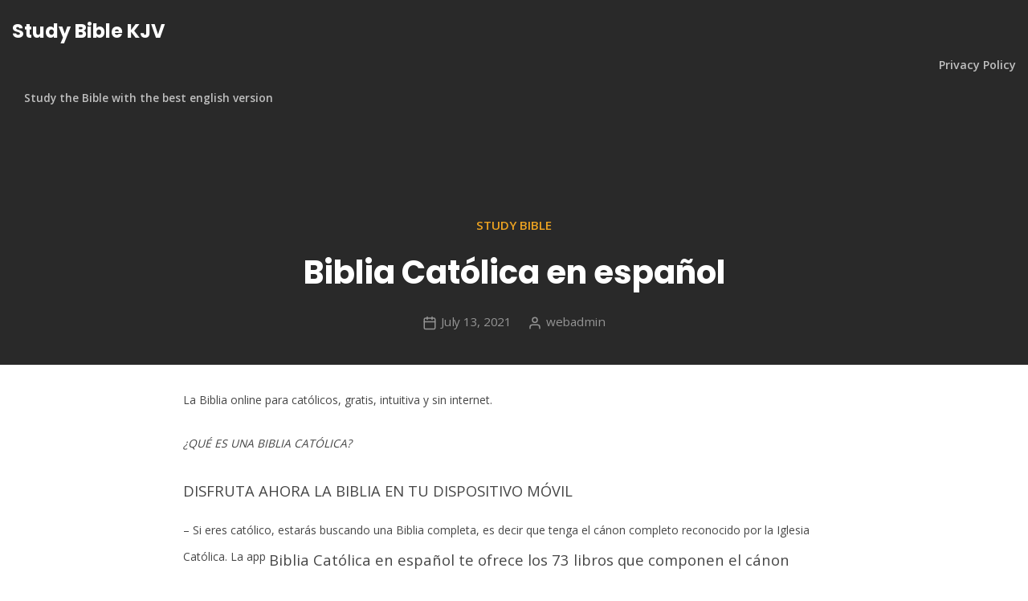

--- FILE ---
content_type: text/html; charset=UTF-8
request_url: https://studybiblekjv.com/biblia-catolica-en-espanol/
body_size: 10469
content:
<!doctype html>
<html dir="ltr" lang="en-US">
<head>
	<meta charset="UTF-8">
	<meta name="viewport" content="width=device-width, initial-scale=1">
	<link rel="profile" href="https://gmpg.org/xfn/11">

	<title>Biblia Católica en español | Study Bible KJV</title>

		<!-- All in One SEO 4.9.3 - aioseo.com -->
	<meta name="description" content="La Biblia online para católicos, gratis, intuitiva y sin internet. ¿QUÉ ES UNA BIBLIA CATÓLICA? DISFRUTA AHORA LA BIBLIA EN TU DISPOSITIVO MÓVIL - Si eres católico, estarás buscando una Biblia completa, es decir que tenga el cánon completo reconocido por la Iglesia Católica. La app Biblia Católica en español te ofrece los 73 libros" />
	<meta name="robots" content="max-image-preview:large" />
	<meta name="author" content="webadmin"/>
	<link rel="canonical" href="https://studybiblekjv.com/biblia-catolica-en-espanol/" />
	<meta name="generator" content="All in One SEO (AIOSEO) 4.9.3" />
		<script type="application/ld+json" class="aioseo-schema">
			{"@context":"https:\/\/schema.org","@graph":[{"@type":"Article","@id":"https:\/\/studybiblekjv.com\/biblia-catolica-en-espanol\/#article","name":"Biblia Cat\u00f3lica en espa\u00f1ol | Study Bible KJV","headline":"Biblia Cat\u00f3lica en espa\u00f1ol","author":{"@id":"https:\/\/studybiblekjv.com\/author\/webadmin\/#author"},"publisher":{"@id":"https:\/\/studybiblekjv.com\/#organization"},"datePublished":"2021-07-13T17:51:09+00:00","dateModified":"2021-07-13T17:51:10+00:00","inLanguage":"en-US","mainEntityOfPage":{"@id":"https:\/\/studybiblekjv.com\/biblia-catolica-en-espanol\/#webpage"},"isPartOf":{"@id":"https:\/\/studybiblekjv.com\/biblia-catolica-en-espanol\/#webpage"},"articleSection":"Study Bible"},{"@type":"BreadcrumbList","@id":"https:\/\/studybiblekjv.com\/biblia-catolica-en-espanol\/#breadcrumblist","itemListElement":[{"@type":"ListItem","@id":"https:\/\/studybiblekjv.com#listItem","position":1,"name":"Home","item":"https:\/\/studybiblekjv.com","nextItem":{"@type":"ListItem","@id":"https:\/\/studybiblekjv.com\/category\/study-bible\/#listItem","name":"Study Bible"}},{"@type":"ListItem","@id":"https:\/\/studybiblekjv.com\/category\/study-bible\/#listItem","position":2,"name":"Study Bible","item":"https:\/\/studybiblekjv.com\/category\/study-bible\/","nextItem":{"@type":"ListItem","@id":"https:\/\/studybiblekjv.com\/biblia-catolica-en-espanol\/#listItem","name":"Biblia Cat\u00f3lica en espa\u00f1ol"},"previousItem":{"@type":"ListItem","@id":"https:\/\/studybiblekjv.com#listItem","name":"Home"}},{"@type":"ListItem","@id":"https:\/\/studybiblekjv.com\/biblia-catolica-en-espanol\/#listItem","position":3,"name":"Biblia Cat\u00f3lica en espa\u00f1ol","previousItem":{"@type":"ListItem","@id":"https:\/\/studybiblekjv.com\/category\/study-bible\/#listItem","name":"Study Bible"}}]},{"@type":"Organization","@id":"https:\/\/studybiblekjv.com\/#organization","name":"Study Bible KJV","description":"Study the Bible with the best english version","url":"https:\/\/studybiblekjv.com\/"},{"@type":"Person","@id":"https:\/\/studybiblekjv.com\/author\/webadmin\/#author","url":"https:\/\/studybiblekjv.com\/author\/webadmin\/","name":"webadmin","image":{"@type":"ImageObject","@id":"https:\/\/studybiblekjv.com\/biblia-catolica-en-espanol\/#authorImage","url":"https:\/\/secure.gravatar.com\/avatar\/a10e4be061bdb8e7f1bcb271bfa0922a1a63f4d164e5be3e68a00c3aebcae260?s=96&d=mm&r=g","width":96,"height":96,"caption":"webadmin"}},{"@type":"WebPage","@id":"https:\/\/studybiblekjv.com\/biblia-catolica-en-espanol\/#webpage","url":"https:\/\/studybiblekjv.com\/biblia-catolica-en-espanol\/","name":"Biblia Cat\u00f3lica en espa\u00f1ol | Study Bible KJV","description":"La Biblia online para cat\u00f3licos, gratis, intuitiva y sin internet. \u00bfQU\u00c9 ES UNA BIBLIA CAT\u00d3LICA? DISFRUTA AHORA LA BIBLIA EN TU DISPOSITIVO M\u00d3VIL - Si eres cat\u00f3lico, estar\u00e1s buscando una Biblia completa, es decir que tenga el c\u00e1non completo reconocido por la Iglesia Cat\u00f3lica. La app Biblia Cat\u00f3lica en espa\u00f1ol te ofrece los 73 libros","inLanguage":"en-US","isPartOf":{"@id":"https:\/\/studybiblekjv.com\/#website"},"breadcrumb":{"@id":"https:\/\/studybiblekjv.com\/biblia-catolica-en-espanol\/#breadcrumblist"},"author":{"@id":"https:\/\/studybiblekjv.com\/author\/webadmin\/#author"},"creator":{"@id":"https:\/\/studybiblekjv.com\/author\/webadmin\/#author"},"datePublished":"2021-07-13T17:51:09+00:00","dateModified":"2021-07-13T17:51:10+00:00"},{"@type":"WebSite","@id":"https:\/\/studybiblekjv.com\/#website","url":"https:\/\/studybiblekjv.com\/","name":"Study Bible KJV","description":"Study the Bible with the best english version","inLanguage":"en-US","publisher":{"@id":"https:\/\/studybiblekjv.com\/#organization"}}]}
		</script>
		<!-- All in One SEO -->

<link rel='dns-prefetch' href='//fonts.googleapis.com' />
<link rel="alternate" type="application/rss+xml" title="Study Bible KJV &raquo; Feed" href="https://studybiblekjv.com/feed/" />
<link rel="alternate" type="application/rss+xml" title="Study Bible KJV &raquo; Comments Feed" href="https://studybiblekjv.com/comments/feed/" />
<link rel="alternate" title="oEmbed (JSON)" type="application/json+oembed" href="https://studybiblekjv.com/wp-json/oembed/1.0/embed?url=https%3A%2F%2Fstudybiblekjv.com%2Fbiblia-catolica-en-espanol%2F" />
<link rel="alternate" title="oEmbed (XML)" type="text/xml+oembed" href="https://studybiblekjv.com/wp-json/oembed/1.0/embed?url=https%3A%2F%2Fstudybiblekjv.com%2Fbiblia-catolica-en-espanol%2F&#038;format=xml" />
<style id='wp-img-auto-sizes-contain-inline-css' type='text/css'>
img:is([sizes=auto i],[sizes^="auto," i]){contain-intrinsic-size:3000px 1500px}
/*# sourceURL=wp-img-auto-sizes-contain-inline-css */
</style>
<style id='wp-emoji-styles-inline-css' type='text/css'>

	img.wp-smiley, img.emoji {
		display: inline !important;
		border: none !important;
		box-shadow: none !important;
		height: 1em !important;
		width: 1em !important;
		margin: 0 0.07em !important;
		vertical-align: -0.1em !important;
		background: none !important;
		padding: 0 !important;
	}
/*# sourceURL=wp-emoji-styles-inline-css */
</style>
<style id='wp-block-library-inline-css' type='text/css'>
:root{--wp-block-synced-color:#7a00df;--wp-block-synced-color--rgb:122,0,223;--wp-bound-block-color:var(--wp-block-synced-color);--wp-editor-canvas-background:#ddd;--wp-admin-theme-color:#007cba;--wp-admin-theme-color--rgb:0,124,186;--wp-admin-theme-color-darker-10:#006ba1;--wp-admin-theme-color-darker-10--rgb:0,107,160.5;--wp-admin-theme-color-darker-20:#005a87;--wp-admin-theme-color-darker-20--rgb:0,90,135;--wp-admin-border-width-focus:2px}@media (min-resolution:192dpi){:root{--wp-admin-border-width-focus:1.5px}}.wp-element-button{cursor:pointer}:root .has-very-light-gray-background-color{background-color:#eee}:root .has-very-dark-gray-background-color{background-color:#313131}:root .has-very-light-gray-color{color:#eee}:root .has-very-dark-gray-color{color:#313131}:root .has-vivid-green-cyan-to-vivid-cyan-blue-gradient-background{background:linear-gradient(135deg,#00d084,#0693e3)}:root .has-purple-crush-gradient-background{background:linear-gradient(135deg,#34e2e4,#4721fb 50%,#ab1dfe)}:root .has-hazy-dawn-gradient-background{background:linear-gradient(135deg,#faaca8,#dad0ec)}:root .has-subdued-olive-gradient-background{background:linear-gradient(135deg,#fafae1,#67a671)}:root .has-atomic-cream-gradient-background{background:linear-gradient(135deg,#fdd79a,#004a59)}:root .has-nightshade-gradient-background{background:linear-gradient(135deg,#330968,#31cdcf)}:root .has-midnight-gradient-background{background:linear-gradient(135deg,#020381,#2874fc)}:root{--wp--preset--font-size--normal:16px;--wp--preset--font-size--huge:42px}.has-regular-font-size{font-size:1em}.has-larger-font-size{font-size:2.625em}.has-normal-font-size{font-size:var(--wp--preset--font-size--normal)}.has-huge-font-size{font-size:var(--wp--preset--font-size--huge)}.has-text-align-center{text-align:center}.has-text-align-left{text-align:left}.has-text-align-right{text-align:right}.has-fit-text{white-space:nowrap!important}#end-resizable-editor-section{display:none}.aligncenter{clear:both}.items-justified-left{justify-content:flex-start}.items-justified-center{justify-content:center}.items-justified-right{justify-content:flex-end}.items-justified-space-between{justify-content:space-between}.screen-reader-text{border:0;clip-path:inset(50%);height:1px;margin:-1px;overflow:hidden;padding:0;position:absolute;width:1px;word-wrap:normal!important}.screen-reader-text:focus{background-color:#ddd;clip-path:none;color:#444;display:block;font-size:1em;height:auto;left:5px;line-height:normal;padding:15px 23px 14px;text-decoration:none;top:5px;width:auto;z-index:100000}html :where(.has-border-color){border-style:solid}html :where([style*=border-top-color]){border-top-style:solid}html :where([style*=border-right-color]){border-right-style:solid}html :where([style*=border-bottom-color]){border-bottom-style:solid}html :where([style*=border-left-color]){border-left-style:solid}html :where([style*=border-width]){border-style:solid}html :where([style*=border-top-width]){border-top-style:solid}html :where([style*=border-right-width]){border-right-style:solid}html :where([style*=border-bottom-width]){border-bottom-style:solid}html :where([style*=border-left-width]){border-left-style:solid}html :where(img[class*=wp-image-]){height:auto;max-width:100%}:where(figure){margin:0 0 1em}html :where(.is-position-sticky){--wp-admin--admin-bar--position-offset:var(--wp-admin--admin-bar--height,0px)}@media screen and (max-width:600px){html :where(.is-position-sticky){--wp-admin--admin-bar--position-offset:0px}}

/*# sourceURL=wp-block-library-inline-css */
</style><style id='wp-block-paragraph-inline-css' type='text/css'>
.is-small-text{font-size:.875em}.is-regular-text{font-size:1em}.is-large-text{font-size:2.25em}.is-larger-text{font-size:3em}.has-drop-cap:not(:focus):first-letter{float:left;font-size:8.4em;font-style:normal;font-weight:100;line-height:.68;margin:.05em .1em 0 0;text-transform:uppercase}body.rtl .has-drop-cap:not(:focus):first-letter{float:none;margin-left:.1em}p.has-drop-cap.has-background{overflow:hidden}:root :where(p.has-background){padding:1.25em 2.375em}:where(p.has-text-color:not(.has-link-color)) a{color:inherit}p.has-text-align-left[style*="writing-mode:vertical-lr"],p.has-text-align-right[style*="writing-mode:vertical-rl"]{rotate:180deg}
/*# sourceURL=https://studybiblekjv.com/wp-includes/blocks/paragraph/style.min.css */
</style>
<style id='global-styles-inline-css' type='text/css'>
:root{--wp--preset--aspect-ratio--square: 1;--wp--preset--aspect-ratio--4-3: 4/3;--wp--preset--aspect-ratio--3-4: 3/4;--wp--preset--aspect-ratio--3-2: 3/2;--wp--preset--aspect-ratio--2-3: 2/3;--wp--preset--aspect-ratio--16-9: 16/9;--wp--preset--aspect-ratio--9-16: 9/16;--wp--preset--color--black: #000000;--wp--preset--color--cyan-bluish-gray: #abb8c3;--wp--preset--color--white: #ffffff;--wp--preset--color--pale-pink: #f78da7;--wp--preset--color--vivid-red: #cf2e2e;--wp--preset--color--luminous-vivid-orange: #ff6900;--wp--preset--color--luminous-vivid-amber: #fcb900;--wp--preset--color--light-green-cyan: #7bdcb5;--wp--preset--color--vivid-green-cyan: #00d084;--wp--preset--color--pale-cyan-blue: #8ed1fc;--wp--preset--color--vivid-cyan-blue: #0693e3;--wp--preset--color--vivid-purple: #9b51e0;--wp--preset--gradient--vivid-cyan-blue-to-vivid-purple: linear-gradient(135deg,rgb(6,147,227) 0%,rgb(155,81,224) 100%);--wp--preset--gradient--light-green-cyan-to-vivid-green-cyan: linear-gradient(135deg,rgb(122,220,180) 0%,rgb(0,208,130) 100%);--wp--preset--gradient--luminous-vivid-amber-to-luminous-vivid-orange: linear-gradient(135deg,rgb(252,185,0) 0%,rgb(255,105,0) 100%);--wp--preset--gradient--luminous-vivid-orange-to-vivid-red: linear-gradient(135deg,rgb(255,105,0) 0%,rgb(207,46,46) 100%);--wp--preset--gradient--very-light-gray-to-cyan-bluish-gray: linear-gradient(135deg,rgb(238,238,238) 0%,rgb(169,184,195) 100%);--wp--preset--gradient--cool-to-warm-spectrum: linear-gradient(135deg,rgb(74,234,220) 0%,rgb(151,120,209) 20%,rgb(207,42,186) 40%,rgb(238,44,130) 60%,rgb(251,105,98) 80%,rgb(254,248,76) 100%);--wp--preset--gradient--blush-light-purple: linear-gradient(135deg,rgb(255,206,236) 0%,rgb(152,150,240) 100%);--wp--preset--gradient--blush-bordeaux: linear-gradient(135deg,rgb(254,205,165) 0%,rgb(254,45,45) 50%,rgb(107,0,62) 100%);--wp--preset--gradient--luminous-dusk: linear-gradient(135deg,rgb(255,203,112) 0%,rgb(199,81,192) 50%,rgb(65,88,208) 100%);--wp--preset--gradient--pale-ocean: linear-gradient(135deg,rgb(255,245,203) 0%,rgb(182,227,212) 50%,rgb(51,167,181) 100%);--wp--preset--gradient--electric-grass: linear-gradient(135deg,rgb(202,248,128) 0%,rgb(113,206,126) 100%);--wp--preset--gradient--midnight: linear-gradient(135deg,rgb(2,3,129) 0%,rgb(40,116,252) 100%);--wp--preset--font-size--small: 13px;--wp--preset--font-size--medium: 20px;--wp--preset--font-size--large: 36px;--wp--preset--font-size--x-large: 42px;--wp--preset--spacing--20: 0.44rem;--wp--preset--spacing--30: 0.67rem;--wp--preset--spacing--40: 1rem;--wp--preset--spacing--50: 1.5rem;--wp--preset--spacing--60: 2.25rem;--wp--preset--spacing--70: 3.38rem;--wp--preset--spacing--80: 5.06rem;--wp--preset--shadow--natural: 6px 6px 9px rgba(0, 0, 0, 0.2);--wp--preset--shadow--deep: 12px 12px 50px rgba(0, 0, 0, 0.4);--wp--preset--shadow--sharp: 6px 6px 0px rgba(0, 0, 0, 0.2);--wp--preset--shadow--outlined: 6px 6px 0px -3px rgb(255, 255, 255), 6px 6px rgb(0, 0, 0);--wp--preset--shadow--crisp: 6px 6px 0px rgb(0, 0, 0);}:where(.is-layout-flex){gap: 0.5em;}:where(.is-layout-grid){gap: 0.5em;}body .is-layout-flex{display: flex;}.is-layout-flex{flex-wrap: wrap;align-items: center;}.is-layout-flex > :is(*, div){margin: 0;}body .is-layout-grid{display: grid;}.is-layout-grid > :is(*, div){margin: 0;}:where(.wp-block-columns.is-layout-flex){gap: 2em;}:where(.wp-block-columns.is-layout-grid){gap: 2em;}:where(.wp-block-post-template.is-layout-flex){gap: 1.25em;}:where(.wp-block-post-template.is-layout-grid){gap: 1.25em;}.has-black-color{color: var(--wp--preset--color--black) !important;}.has-cyan-bluish-gray-color{color: var(--wp--preset--color--cyan-bluish-gray) !important;}.has-white-color{color: var(--wp--preset--color--white) !important;}.has-pale-pink-color{color: var(--wp--preset--color--pale-pink) !important;}.has-vivid-red-color{color: var(--wp--preset--color--vivid-red) !important;}.has-luminous-vivid-orange-color{color: var(--wp--preset--color--luminous-vivid-orange) !important;}.has-luminous-vivid-amber-color{color: var(--wp--preset--color--luminous-vivid-amber) !important;}.has-light-green-cyan-color{color: var(--wp--preset--color--light-green-cyan) !important;}.has-vivid-green-cyan-color{color: var(--wp--preset--color--vivid-green-cyan) !important;}.has-pale-cyan-blue-color{color: var(--wp--preset--color--pale-cyan-blue) !important;}.has-vivid-cyan-blue-color{color: var(--wp--preset--color--vivid-cyan-blue) !important;}.has-vivid-purple-color{color: var(--wp--preset--color--vivid-purple) !important;}.has-black-background-color{background-color: var(--wp--preset--color--black) !important;}.has-cyan-bluish-gray-background-color{background-color: var(--wp--preset--color--cyan-bluish-gray) !important;}.has-white-background-color{background-color: var(--wp--preset--color--white) !important;}.has-pale-pink-background-color{background-color: var(--wp--preset--color--pale-pink) !important;}.has-vivid-red-background-color{background-color: var(--wp--preset--color--vivid-red) !important;}.has-luminous-vivid-orange-background-color{background-color: var(--wp--preset--color--luminous-vivid-orange) !important;}.has-luminous-vivid-amber-background-color{background-color: var(--wp--preset--color--luminous-vivid-amber) !important;}.has-light-green-cyan-background-color{background-color: var(--wp--preset--color--light-green-cyan) !important;}.has-vivid-green-cyan-background-color{background-color: var(--wp--preset--color--vivid-green-cyan) !important;}.has-pale-cyan-blue-background-color{background-color: var(--wp--preset--color--pale-cyan-blue) !important;}.has-vivid-cyan-blue-background-color{background-color: var(--wp--preset--color--vivid-cyan-blue) !important;}.has-vivid-purple-background-color{background-color: var(--wp--preset--color--vivid-purple) !important;}.has-black-border-color{border-color: var(--wp--preset--color--black) !important;}.has-cyan-bluish-gray-border-color{border-color: var(--wp--preset--color--cyan-bluish-gray) !important;}.has-white-border-color{border-color: var(--wp--preset--color--white) !important;}.has-pale-pink-border-color{border-color: var(--wp--preset--color--pale-pink) !important;}.has-vivid-red-border-color{border-color: var(--wp--preset--color--vivid-red) !important;}.has-luminous-vivid-orange-border-color{border-color: var(--wp--preset--color--luminous-vivid-orange) !important;}.has-luminous-vivid-amber-border-color{border-color: var(--wp--preset--color--luminous-vivid-amber) !important;}.has-light-green-cyan-border-color{border-color: var(--wp--preset--color--light-green-cyan) !important;}.has-vivid-green-cyan-border-color{border-color: var(--wp--preset--color--vivid-green-cyan) !important;}.has-pale-cyan-blue-border-color{border-color: var(--wp--preset--color--pale-cyan-blue) !important;}.has-vivid-cyan-blue-border-color{border-color: var(--wp--preset--color--vivid-cyan-blue) !important;}.has-vivid-purple-border-color{border-color: var(--wp--preset--color--vivid-purple) !important;}.has-vivid-cyan-blue-to-vivid-purple-gradient-background{background: var(--wp--preset--gradient--vivid-cyan-blue-to-vivid-purple) !important;}.has-light-green-cyan-to-vivid-green-cyan-gradient-background{background: var(--wp--preset--gradient--light-green-cyan-to-vivid-green-cyan) !important;}.has-luminous-vivid-amber-to-luminous-vivid-orange-gradient-background{background: var(--wp--preset--gradient--luminous-vivid-amber-to-luminous-vivid-orange) !important;}.has-luminous-vivid-orange-to-vivid-red-gradient-background{background: var(--wp--preset--gradient--luminous-vivid-orange-to-vivid-red) !important;}.has-very-light-gray-to-cyan-bluish-gray-gradient-background{background: var(--wp--preset--gradient--very-light-gray-to-cyan-bluish-gray) !important;}.has-cool-to-warm-spectrum-gradient-background{background: var(--wp--preset--gradient--cool-to-warm-spectrum) !important;}.has-blush-light-purple-gradient-background{background: var(--wp--preset--gradient--blush-light-purple) !important;}.has-blush-bordeaux-gradient-background{background: var(--wp--preset--gradient--blush-bordeaux) !important;}.has-luminous-dusk-gradient-background{background: var(--wp--preset--gradient--luminous-dusk) !important;}.has-pale-ocean-gradient-background{background: var(--wp--preset--gradient--pale-ocean) !important;}.has-electric-grass-gradient-background{background: var(--wp--preset--gradient--electric-grass) !important;}.has-midnight-gradient-background{background: var(--wp--preset--gradient--midnight) !important;}.has-small-font-size{font-size: var(--wp--preset--font-size--small) !important;}.has-medium-font-size{font-size: var(--wp--preset--font-size--medium) !important;}.has-large-font-size{font-size: var(--wp--preset--font-size--large) !important;}.has-x-large-font-size{font-size: var(--wp--preset--font-size--x-large) !important;}
/*# sourceURL=global-styles-inline-css */
</style>

<style id='classic-theme-styles-inline-css' type='text/css'>
/*! This file is auto-generated */
.wp-block-button__link{color:#fff;background-color:#32373c;border-radius:9999px;box-shadow:none;text-decoration:none;padding:calc(.667em + 2px) calc(1.333em + 2px);font-size:1.125em}.wp-block-file__button{background:#32373c;color:#fff;text-decoration:none}
/*# sourceURL=/wp-includes/css/classic-themes.min.css */
</style>
<link rel='stylesheet' id='bootstrap-4-css' href='https://studybiblekjv.com/wp-content/themes/gutenbook/css/bootstrap.css?ver=4.4.1' type='text/css' media='all' />
<link rel='stylesheet' id='gutenbook-fonts-css' href='//fonts.googleapis.com/css?family=Poppins%3A700%7COpen+Sans%3A400%2C600&#038;display=swap&#038;ver=1.0' type='text/css' media='all' />
<link rel='stylesheet' id='gutenbook-style-css' href='https://studybiblekjv.com/wp-content/themes/gutenbook/style.css?ver=1.0.10' type='text/css' media='all' />
<link rel="https://api.w.org/" href="https://studybiblekjv.com/wp-json/" /><link rel="alternate" title="JSON" type="application/json" href="https://studybiblekjv.com/wp-json/wp/v2/posts/43" /><link rel="EditURI" type="application/rsd+xml" title="RSD" href="https://studybiblekjv.com/xmlrpc.php?rsd" />
<meta name="generator" content="WordPress 6.9" />
<link rel='shortlink' href='https://studybiblekjv.com/?p=43' />
<!-- Analytics by WP Statistics - https://wp-statistics.com -->
<link rel='stylesheet' id='yarppRelatedCss-css' href='https://studybiblekjv.com/wp-content/plugins/yet-another-related-posts-plugin/style/related.css?ver=5.30.11' type='text/css' media='all' />
</head>

<body class="wp-singular post-template-default single single-post postid-43 single-format-standard wp-embed-responsive wp-theme-gutenbook no-sidebar">
<div id="page" class="site">
	<a class="skip-link screen-reader-text" href="#content">Skip to content</a>

	<header id="masthead" class="site-header">
		<div class="container-fluid">
			<div class="row align-items-center">
				<div class="col-md-4">
					<div class="site-branding">
													<h2 class="site-title"><a href="https://studybiblekjv.com/" rel="home">Study Bible KJV</a></h2>
														<p class="site-description">Study the Bible with the best english version</p>
											</div><!-- .site-branding -->
				</div>
				<div class="col-md-8 text-right">
					<nav id="site-navigation" class="main-navigation">
						<button class="menu-toggle" aria-controls="primary-menu" aria-expanded="false">Menu</button>
						<div id="primary-menu" class="menu"><ul>
<li class="page_item page-item-13"><a href="https://studybiblekjv.com/privacy-policy/">Privacy Policy</a></li>
</ul></div>
					</nav><!-- #site-navigation -->
				</div>
			</div>
		</div>
	</header><!-- #masthead -->

	<div id="content" class="site-content">

	<div class="container-fluid">
		<div class="row justify-content-center page-header-row">
			<div class="col-md-7">
				<header class="entry-header">
					<div class="entry-meta-cats">
						<a href="https://studybiblekjv.com/category/study-bible/" rel="category tag">Study Bible</a>					</div>
					<h1 class="entry-title">Biblia Católica en español</h1>						<div class="entry-meta">
							<span class="posted-on"><svg xmlns="http://www.w3.org/2000/svg" width="24" height="24" viewBox="0 0 24 24" fill="none" stroke="currentColor" stroke-width="2" stroke-linecap="round" stroke-linejoin="round" class="feather feather-calendar"><rect x="3" y="4" width="18" height="18" rx="2" ry="2"></rect><line x1="16" y1="2" x2="16" y2="6"></line><line x1="8" y1="2" x2="8" y2="6"></line><line x1="3" y1="10" x2="21" y2="10"></line></svg><a href="https://studybiblekjv.com/biblia-catolica-en-espanol/" rel="bookmark"><time class="entry-date published" datetime="2021-07-13T17:51:09+00:00">July 13, 2021</time><time class="updated" datetime="2021-07-13T17:51:10+00:00">July 13, 2021</time></a></span><span class="byline"><svg xmlns="http://www.w3.org/2000/svg" width="24" height="24" viewBox="0 0 24 24" fill="none" stroke="currentColor" stroke-width="2" stroke-linecap="round" stroke-linejoin="round" class="feather feather-user"><path d="M20 21v-2a4 4 0 0 0-4-4H8a4 4 0 0 0-4 4v2"></path><circle cx="12" cy="7" r="4"></circle></svg><span class="author vcard"><a class="url fn n" href="https://studybiblekjv.com/author/webadmin/">webadmin</a></span></span>						</div><!-- .entry-meta -->
									</header><!-- .entry-header -->
			</div>
		</div>
	</div>

	<div class="container-fluid">
		<div class="row justify-content-center post-thumb-row">
			<div class="col-md-7">
							</div>
		</div>
	</div>

	<div class="container">
		<div class="row justify-content-center">
			<div id="primary" class="content-area col-md-9">
				<main id="main" class="site-main">

				
<article id="post-43" class="post-43 post type-post status-publish format-standard hentry category-study-bible">

			<div class="entry-content">
			
<p><sup>La
Biblia online para católicos, gratis, intuitiva y sin internet</sup><sup>.</sup></p>



<p><sup><em>¿QUÉ ES UNA BIBLIA CATÓLICA?</em></sup></p>



<p>DISFRUTA
AHORA LA BIBLIA EN TU DISPOSITIVO MÓVIL</p>



<p><sup>&#8211; 
Si eres católico, estarás buscando una Biblia completa, es decir
que tenga el cánon completo reconocido por la Iglesia Católica. La
app</sup><sup> </sup>Biblia
Católica en español te ofrece los 73 libros que componen el cánon
católico, incluidos los libros llamados apócrifos o
deuterocanónicos. Estos libros están en el Antiguo Testamento y
son: Judith, Tobías, Eclesiastés, Sabiduría, Baruc, Macabeos I y
II. Estos libros no se hallan presentes en las Biblias protestantes.</p>



<p>&#8211; La
tecnología del presente hace que podamos tener el texto bíblico
para su lectura online en teléfonos o tabletas. Es un gran avance
porque ya no tenemos que cargar a la iglesia un libro pesado ni leer
con dificultad esas letras tan pequeñas en columnas tan angostas.</p>



<p>&#8211; Con tu <strong>Biblia digital</strong>, no solo podrás llevar tu Biblia contigo a todos partes, sino que también podrás aumentar la letra del texto, buscar por palabras claves, dejar la lectura cuando lo desees porque la app te avisa donde estabas leyendo antes y muchas más funciones que sólo te puede ofrecer una aplicación.  </p>



<p>¿QUÉ
MÁS PUEDES HACER CON TU BIBLIA DIGITAL?</p>



<p>&#8211;
Puedes leerla y también escucharla mediante un sistema de audio. Qué
comodidad poder escuchar la Palabra de Dios mientras viajas,
descansas o haces las tareas del hogar. Esto sólo se logra con una
Biblia digital.</p>



<p>&#8211;
Descárgala ahora gratis y léela o escúchala incluso sin internet.
Esa es una de las mayores ventajas de nuestra app. No siempre en la
iglesia o en la calle hay buen internet, pero esta app puede ser
usada incluso sin conexión una vez que la descargues.</p>



<p>&#8211;
Además de leerla, puedes marcar versículos, elegir favoritos y
colocarlos en un archivo con fechas, escribir notas, personalizar tu
Biblia con colores diferentes, encontrar enseguida el pasaje o libro
que estás buscando a través de una palabra, elegir tu tamaño de
fuente y cambiar de modo día a modo noche si lo prefieres. Este
último, el modo nocturno, te permite oscurecer la pantalla y
proteger tu vista de la luz azul.</p>



<p>&#8211; Si lo
deseas, tienes la posibilidad de programar la app para recibir
versículos únicos especiales para ti, cada mañana en tu teléfono.
Es maravilloso despertarse y reflexionar en cada mensaje de Dios.
Puedes elegir recibirlo diaria o semanalmente.</p>



<p>&#8211; Y lo
mejor, la Biblia Católica en español te permite compartir toda su
sabiduría con tus seres queridos, amigos y familia. Envía, postea y
comparte en Facebook y otras redes sociales o también envía tus
versículos preferidos por email, WhatsApp o Messenger. ¡Es tan
edificante compartir la Palabra de Dios</p>



<p>Aquí
tienes la lista completa de los libros del Antiguo y Nuevo Testamento
de una Biblia Católica:</p>



<p>Génesis,
Éxodo, Levítico, Números, Deuteronomio, Josué, Jueces, Rut, 1
Samuel, 2 Samuel, 1 Reyes, 2 Reyes, 1 Crónicas, 2 Crónicas, Esdras,
Nehemías, Tobías, Judit, Ester, 1 Macabeos, 2 Macabeos, Job,
Salmos, Proverbios, Eclesiastés, Cantar de los Cantares, Sabiduría,
Eclesiástico, Isaías, Jeremías, Lamentaciones, Baruc, Ezequiel,
Daniel, Oseas, Joel, Amós, Abdías, Jonás, Miqueas, Nahún,
Habacuc, Sofonías, Ageo, Zacarías, Malaquías, Mateo, Marcos,
Lucas, Juan, Hechos de los Apóstoles, Romanos, 1 Corintios, 2
Corintios, Gálatas, Efesios, Filipenses, Colosenses, 1
Tesalonicenses, 2 Tesalonicenses, 1 Timoteo, 2 Timoteo, Tito,
Filemón, Hebreos, Santiago, 1 Pedro, 2 Pedro, 1 Juan, 2 Juan, 3
Juan, Judas, Apocalipsis.</p>
<div class='yarpp yarpp-related yarpp-related-website yarpp-template-list'>
<!-- YARPP List -->
<h3>Related posts:</h3><ol>
<li><a href="https://studybiblekjv.com/easy-to-read-bible-bbe/" rel="bookmark" title="Easy to read Bible  BBE">Easy to read Bible  BBE</a></li>
<li><a href="https://studybiblekjv.com/biblia-mujer-reina-valera/" rel="bookmark" title="Biblia Mujer Reina Valera">Biblia Mujer Reina Valera</a></li>
<li><a href="https://studybiblekjv.com/biblia-para-mulheres/" rel="bookmark" title="Bíblia para mulheres">Bíblia para mulheres</a></li>
<li><a href="https://studybiblekjv.com/biblia-de-estudos-gratis/" rel="bookmark" title="Bíblia de estudos grátis">Bíblia de estudos grátis</a></li>
<li><a href="https://studybiblekjv.com/bible-louis-segond/" rel="bookmark" title="Bible Louis Segond">Bible Louis Segond</a></li>
</ol>
</div>
		</div><!-- .entry-content -->
	
	<footer class="entry-footer">
		<span class="cat-links">Posted in <a href="https://studybiblekjv.com/category/study-bible/" rel="category tag">Study Bible</a></span>	</footer><!-- .entry-footer -->

</article><!-- #post-43 -->

	<nav class="navigation post-navigation" aria-label="Posts">
		<h2 class="screen-reader-text">Post navigation</h2>
		<div class="nav-links"><div class="nav-previous"><a href="https://studybiblekjv.com/biblia-reina-valera/" rel="prev">&larr;<span>Previous Article</span></a></div><div class="nav-next"><a href="https://studybiblekjv.com/easy-to-read-bible-bbe/" rel="next"><span>Next Article</span>&rarr;</a></div></div>
	</nav>
				</main><!-- #main -->
			</div><!-- #primary -->
		</div>
	</div>

	
	</div><!-- #content -->

	<footer id="colophon" class="site-footer">

		
		<div class="site-info">
			All Rights Reserved.		</div><!-- .site-info -->
	</footer><!-- #colophon -->
</div><!-- #page -->

<script type="speculationrules">
{"prefetch":[{"source":"document","where":{"and":[{"href_matches":"/*"},{"not":{"href_matches":["/wp-*.php","/wp-admin/*","/wp-content/uploads/*","/wp-content/*","/wp-content/plugins/*","/wp-content/themes/gutenbook/*","/*\\?(.+)"]}},{"not":{"selector_matches":"a[rel~=\"nofollow\"]"}},{"not":{"selector_matches":".no-prefetch, .no-prefetch a"}}]},"eagerness":"conservative"}]}
</script>
<script type="text/javascript" src="https://studybiblekjv.com/wp-content/themes/gutenbook/js/navigation.js?ver=20151215" id="gutenbook-navigation-js"></script>
<script type="text/javascript" src="https://studybiblekjv.com/wp-content/themes/gutenbook/js/skip-link-focus-fix.js?ver=20151215" id="gutenbook-skip-link-focus-fix-js"></script>
<script type="text/javascript" id="wp-statistics-tracker-js-extra">
/* <![CDATA[ */
var WP_Statistics_Tracker_Object = {"requestUrl":"https://studybiblekjv.com/wp-json/wp-statistics/v2","ajaxUrl":"https://studybiblekjv.com/wp-admin/admin-ajax.php","hitParams":{"wp_statistics_hit":1,"source_type":"post","source_id":43,"search_query":"","signature":"9f5360db083942399356f6a2de5a2412","endpoint":"hit"},"option":{"dntEnabled":"1","bypassAdBlockers":"","consentIntegration":{"name":null,"status":[]},"isPreview":false,"userOnline":false,"trackAnonymously":false,"isWpConsentApiActive":false,"consentLevel":""},"isLegacyEventLoaded":"","customEventAjaxUrl":"https://studybiblekjv.com/wp-admin/admin-ajax.php?action=wp_statistics_custom_event&nonce=1dd0056687","onlineParams":{"wp_statistics_hit":1,"source_type":"post","source_id":43,"search_query":"","signature":"9f5360db083942399356f6a2de5a2412","action":"wp_statistics_online_check"},"jsCheckTime":"60000"};
//# sourceURL=wp-statistics-tracker-js-extra
/* ]]> */
</script>
<script type="text/javascript" src="https://studybiblekjv.com/wp-content/plugins/wp-statistics/assets/js/tracker.js?ver=14.16" id="wp-statistics-tracker-js"></script>
<script id="wp-emoji-settings" type="application/json">
{"baseUrl":"https://s.w.org/images/core/emoji/17.0.2/72x72/","ext":".png","svgUrl":"https://s.w.org/images/core/emoji/17.0.2/svg/","svgExt":".svg","source":{"concatemoji":"https://studybiblekjv.com/wp-includes/js/wp-emoji-release.min.js?ver=6.9"}}
</script>
<script type="module">
/* <![CDATA[ */
/*! This file is auto-generated */
const a=JSON.parse(document.getElementById("wp-emoji-settings").textContent),o=(window._wpemojiSettings=a,"wpEmojiSettingsSupports"),s=["flag","emoji"];function i(e){try{var t={supportTests:e,timestamp:(new Date).valueOf()};sessionStorage.setItem(o,JSON.stringify(t))}catch(e){}}function c(e,t,n){e.clearRect(0,0,e.canvas.width,e.canvas.height),e.fillText(t,0,0);t=new Uint32Array(e.getImageData(0,0,e.canvas.width,e.canvas.height).data);e.clearRect(0,0,e.canvas.width,e.canvas.height),e.fillText(n,0,0);const a=new Uint32Array(e.getImageData(0,0,e.canvas.width,e.canvas.height).data);return t.every((e,t)=>e===a[t])}function p(e,t){e.clearRect(0,0,e.canvas.width,e.canvas.height),e.fillText(t,0,0);var n=e.getImageData(16,16,1,1);for(let e=0;e<n.data.length;e++)if(0!==n.data[e])return!1;return!0}function u(e,t,n,a){switch(t){case"flag":return n(e,"\ud83c\udff3\ufe0f\u200d\u26a7\ufe0f","\ud83c\udff3\ufe0f\u200b\u26a7\ufe0f")?!1:!n(e,"\ud83c\udde8\ud83c\uddf6","\ud83c\udde8\u200b\ud83c\uddf6")&&!n(e,"\ud83c\udff4\udb40\udc67\udb40\udc62\udb40\udc65\udb40\udc6e\udb40\udc67\udb40\udc7f","\ud83c\udff4\u200b\udb40\udc67\u200b\udb40\udc62\u200b\udb40\udc65\u200b\udb40\udc6e\u200b\udb40\udc67\u200b\udb40\udc7f");case"emoji":return!a(e,"\ud83e\u1fac8")}return!1}function f(e,t,n,a){let r;const o=(r="undefined"!=typeof WorkerGlobalScope&&self instanceof WorkerGlobalScope?new OffscreenCanvas(300,150):document.createElement("canvas")).getContext("2d",{willReadFrequently:!0}),s=(o.textBaseline="top",o.font="600 32px Arial",{});return e.forEach(e=>{s[e]=t(o,e,n,a)}),s}function r(e){var t=document.createElement("script");t.src=e,t.defer=!0,document.head.appendChild(t)}a.supports={everything:!0,everythingExceptFlag:!0},new Promise(t=>{let n=function(){try{var e=JSON.parse(sessionStorage.getItem(o));if("object"==typeof e&&"number"==typeof e.timestamp&&(new Date).valueOf()<e.timestamp+604800&&"object"==typeof e.supportTests)return e.supportTests}catch(e){}return null}();if(!n){if("undefined"!=typeof Worker&&"undefined"!=typeof OffscreenCanvas&&"undefined"!=typeof URL&&URL.createObjectURL&&"undefined"!=typeof Blob)try{var e="postMessage("+f.toString()+"("+[JSON.stringify(s),u.toString(),c.toString(),p.toString()].join(",")+"));",a=new Blob([e],{type:"text/javascript"});const r=new Worker(URL.createObjectURL(a),{name:"wpTestEmojiSupports"});return void(r.onmessage=e=>{i(n=e.data),r.terminate(),t(n)})}catch(e){}i(n=f(s,u,c,p))}t(n)}).then(e=>{for(const n in e)a.supports[n]=e[n],a.supports.everything=a.supports.everything&&a.supports[n],"flag"!==n&&(a.supports.everythingExceptFlag=a.supports.everythingExceptFlag&&a.supports[n]);var t;a.supports.everythingExceptFlag=a.supports.everythingExceptFlag&&!a.supports.flag,a.supports.everything||((t=a.source||{}).concatemoji?r(t.concatemoji):t.wpemoji&&t.twemoji&&(r(t.twemoji),r(t.wpemoji)))});
//# sourceURL=https://studybiblekjv.com/wp-includes/js/wp-emoji-loader.min.js
/* ]]> */
</script>

</body>
</html>
<!-- *´¨)
     ¸.•´¸.•*´¨) ¸.•*¨)
     (¸.•´ (¸.•` ¤ Comet Cache is Fully Functional ¤ ´¨) -->

<!-- Cache File Version Salt:       n/a -->

<!-- Cache File URL:                https://studybiblekjv.com/biblia-catolica-en-espanol/ -->
<!-- Cache File Path:               /cache/comet-cache/cache/https/studybiblekjv-com/biblia-catolica-en-espanol.html -->

<!-- Cache File Generated Via:      HTTP request -->
<!-- Cache File Generated On:       Jan 17th, 2026 @ 2:40 am UTC -->
<!-- Cache File Generated In:       0.10796 seconds -->

<!-- Cache File Expires On:         Jan 24th, 2026 @ 2:40 am UTC -->
<!-- Cache File Auto-Rebuild On:    Jan 24th, 2026 @ 2:40 am UTC -->

<!-- Loaded via Cache On:    Jan 19th, 2026 @ 6:38 am UTC -->
<!-- Loaded via Cache In:    0.00150 seconds -->